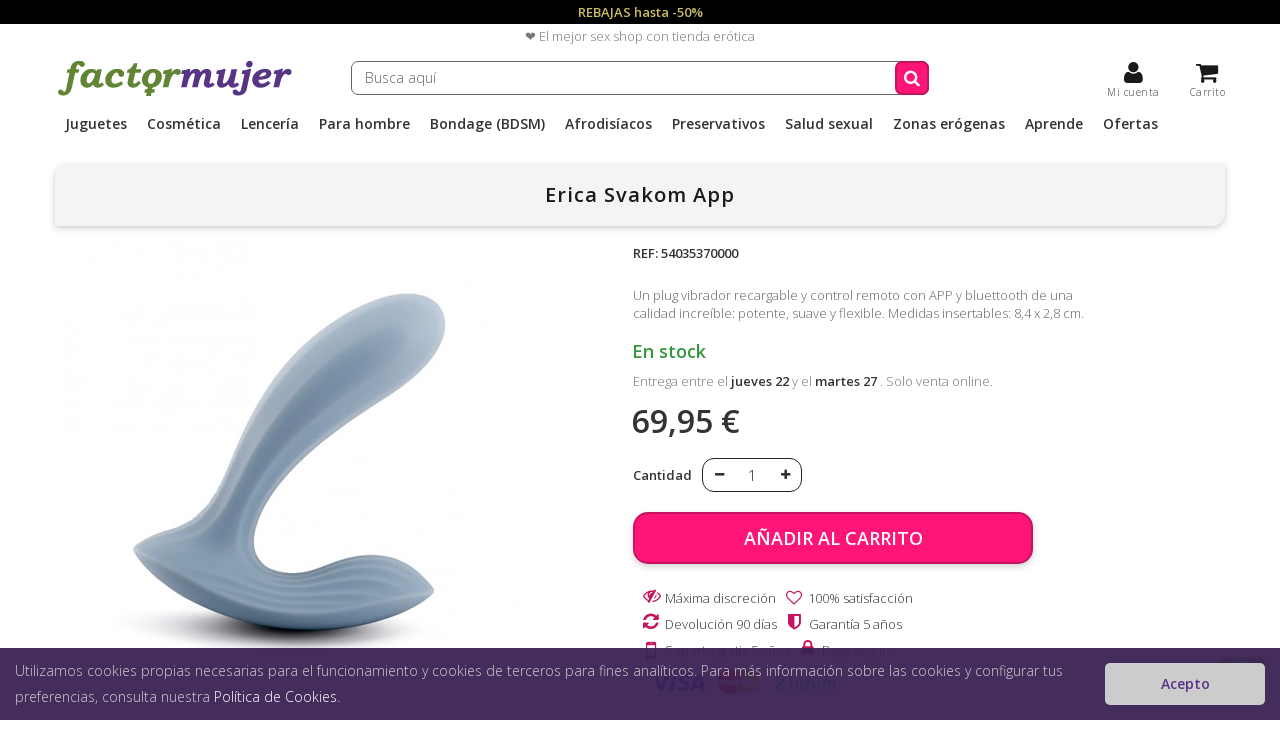

--- FILE ---
content_type: text/html; charset=utf-8
request_url: https://factormujer.com/erica-svakom-app
body_size: 21162
content:
<!DOCTYPE HTML> <!--[if lt IE 7]><html class="no-js lt-ie9 lt-ie8 lt-ie7 " lang="es"><![endif]--> <!--[if IE 7]><html class="no-js lt-ie9 lt-ie8 ie7" lang="es"><![endif]--> <!--[if IE 8]><html class="no-js lt-ie9 ie8" lang="es"><![endif]--> <!--[if gt IE 8]><html class="no-js ie9" lang="es"><![endif]--><html lang="es"><head><meta charset="utf-8" /><title>Erica Svakom App - Factor Mujer</title><meta name="description" content="Un plug prostático, flexible y suave con dos potentes motores para estimular próstata y perineo que además podrás controlar y sincronizar desde cualquier lugar." /><link rel="canonical" href="https://factormujer.com/erica-svakom-app" /><meta name="robots" content="index,follow" /><meta name="viewport" content="width=device-width, minimum-scale=0.25, maximum-scale=1.6, initial-scale=1.0" /><meta name="apple-mobile-web-app-capable" content="yes" /><link rel="icon" type="image/vnd.microsoft.icon" href="/img/favicon.ico?1576836926" /><link rel="shortcut icon" type="image/x-icon" href="/img/favicon.ico?1576836926" /><link rel="stylesheet" href="https://factormujer.com/themes/default-bootstrap/cache/v_169_230003c645d6b41f7ed2707fc146e27f_all.css" type="text/css" media="all" /><link rel="stylesheet" href="https://factormujer.com/themes/default-bootstrap/cache/v_169_b4632cd5da8519ab97b7d34dde18182d_print.css" type="text/css" media="print" /> <script type="text/javascript">/* <![CDATA[ */;var CUSTOMIZE_TEXTFIELD=1;var FancyboxI18nClose='Cerrar';var FancyboxI18nNext='Siguiente';var FancyboxI18nPrev='Anterior';var PS_CATALOG_MODE=false;var ajax_allowed=true;var ajaxsearch=true;var allowBuyWhenOutOfStock=true;var attribute_anchor_separator='-';var attributesCombinations=[];var availableLaterValue='';var availableNowValue='';var baseDir='https://factormujer.com/';var baseUri='https://factormujer.com/';var blocksearch_type='top';var codwfeeplus_codproductid='6622';var codwfeeplus_codproductreference='COD';var codwfeeplus_is17=false;var confirm_report_message='¿Seguro que quieres denunciar este comentario?';var contentOnly=false;var currencyBlank=1;var currencyFormat=2;var currencyRate=1;var currencySign='€';var currentDate='2026-01-18 02:42:00';var customerGroupWithoutTax=false;var customizationFields=false;var customizationIdMessage='Personalización n°';var default_eco_tax=0;var delete_txt='Eliminar';var displayList=true;var displayPrice=0;var doesntExist='El producto no existe en este modelo. Por favor, elige otro.';var doesntExistNoMore='Temporalmente no disponible';var doesntExistNoMoreBut='con estas características, pero está disponible con otras opciones';var ecotaxTax_rate=0;var fieldRequired='Por favor rellena todos los campos requeridos antes de guardar la personalización.';var freeProductTranslation='¡Gratis!';var freeShippingTranslation='¡Envío gratis!';var generated_date=1768700520;var group_reduction=0;var idDefaultImage=27740;var id_lang=1;var id_product=9403;var img_dir='https://factormujer.com/themes/default-bootstrap/img/';var img_prod_dir='https://factormujer.com/img/p/';var img_ps_dir='https://factormujer.com/img/';var instantsearch=false;var isGuest=0;var isLogged=0;var jqZoomEnabled=true;var maxQuantityToAllowDisplayOfLastQuantityMessage=2;var minimalQuantity=1;var moderation_active=true;var noTaxForThisProduct=false;var oosHookJsCodeFunctions=[];var page_name='product';var priceDisplayMethod=0;var priceDisplayPrecision=2;var productAvailableForOrder=true;var productBasePriceTaxExcl=57.809917;var productBasePriceTaxExcluded=57.809917;var productHasAttributes=false;var productPrice=69.95;var productPriceTaxExcluded=57.809917;var productPriceWithoutReduction=69.95;var productReference='54035370000';var productShowPrice=true;var productUnitPriceRatio=0;var product_fileButtonHtml='Selecciona un archivo';var product_fileDefaultHtml='Fichero no seleccionado';var product_specific_price=[];var productcomment_added='¡Tu opinión o pregunta ha sido añadida!';var productcomment_added_moderation='Tu comentario ha sido añadido y estará disponible una vez lo apruebe un moderador';var productcomment_ok='OK';var productcomment_title='Nueva opinión o pregunta';var productcomments_controller_url='https://factormujer.com/modules/productcomments/default';var productcomments_url_rewrite=true;var quantitiesDisplayAllowed=false;var quantityAvailable=0;var quickView=false;var reduction_percent=0;var reduction_price=0;var removingLinkText='eliminar este producto de mi carrito';var roundMode=2;var search_url='https://factormujer.com/buscar';var secure_key='4acbe05f9258272e0a25a8207030fc51';var specific_currency=false;var specific_price=0;var static_token='3b5d30952cbe247d51db015a8a65b035';var stock_management=1;var taxRate=21;var token='3b5d30952cbe247d51db015a8a65b035';var uploading_in_progress='En curso, espera un momento por favor ...';var usingSecureMode=true;/* ]]> */</script> <script type="text/javascript" src="https://factormujer.com/themes/default-bootstrap/cache/v_86_85a96526338ca8f5c127db186d0c61b7.js"></script> <script type="text/javascript">/* <![CDATA[ */;(window.gaDevIds=window.gaDevIds||[]).push('d6YPbH');(function(i,s,o,g,r,a,m){i['GoogleAnalyticsObject']=r;i[r]=i[r]||function(){(i[r].q=i[r].q||[]).push(arguments)},i[r].l=1*new Date();a=s.createElement(o),m=s.getElementsByTagName(o)[0];a.async=1;a.src=g;m.parentNode.insertBefore(a,m)})(window,document,'script','//www.google-analytics.com/analytics.js','ga');ga('create','AW-1058423943','auto');ga('require','ec');/* ]]> */</script><link rel="alternate" type="application/rss+xml" title="Erica Svakom App - Factor Mujer" href="https://factormujer.com/modules/feeder/rss.php?id_category=376&amp;orderby=position&amp;orderway=desc" /><meta property="og:locale" content="es_ES" /><meta property="og:type" content="og:product" /><meta name="twitter:card" content="summary_large_image" /><meta property="og:title" content="Erica Svakom App - Factor Mujer" /><meta name="twitter:title" content="Erica Svakom App - Factor Mujer" /><meta property="og:description" content="Un plug prostático, flexible y suave con dos potentes motores para estimular próstata y perineo que además podrás controlar y sincronizar desde cualquier lugar." /><meta name="twitter:description" content="Un plug prostático, flexible y suave con dos potentes motores para estimular próstata y perineo que además podrás controlar y sincronizar desde cualquier lugar." /><meta property="og:url" content="https://factormujer.com/erica-svakom-app" /><meta property="og:site_name" content="Factor Mujer" /><meta property="og:image" content="https://factormujer.com/27740-large_default/erica-svakom-app.jpg" /><meta property="og:image:secure_url" content="https://factormujer.com/27740-large_default/erica-svakom-app.jpg" /><meta name="twitter:image" content="https://factormujer.com/27740-large_default/erica-svakom-app.jpg" /><meta property="product:price:amount" content="69.95"/><meta property="product:price:currency" content="EUR"/><script>/* <![CDATA[ */;function limitarObservaciones(){var comprobante=(jQuery)('[name="message"]');if(comprobante){if((jQuery)('.originalTextareaInfo').length==0){var options2={'maxCharacterSize':69,'originalStyle':'originalTextareaInfo','warningStyle':'warningTextareaInfo','warningNumber':10,'displayFormat':'#input caracteres | #left caracteres restantes | #words palabras'};(jQuery)('[name="message"]').textareaCount(options2);}}};/* ]]> */</script> <link rel="stylesheet" href="https://fonts.googleapis.com/css?family=Open+Sans:300,600&amp;subset=latin,latin-ext" type="text/css" media="all" /> <!--[if IE 8]> <script src="https://oss.maxcdn.com/libs/html5shiv/3.7.0/html5shiv.js"></script> <script src="https://oss.maxcdn.com/libs/respond.js/1.3.0/respond.min.js"></script> <![endif]-->  <script async src="https://www.googletagmanager.com/gtag/js?id=AW-1058423943"></script> <script>/* <![CDATA[ */;window.dataLayer=window.dataLayer||[];function gtag(){dataLayer.push(arguments);}
gtag('js',new Date());gtag('config','AW-1058423943');/* ]]> */</script> </head><body id="product" class="product product-9403 product-erica-svakom-app category-376 category-juguetes-sexuales-app-y-bluetooth hide-right-column lang_es"><div id="page"><div class="header-container"> <header id="header"><div class="banner" style="background: #000;"><div class="container"><div class="row"> <a href="/ofertas" style="display: block;width: 100%;background: #000;color: #cabd62;text-align: center;font-weight: 700;padding: 3px 0;">REBAJAS hasta -50%</a></div></div></div><div class="banner"><div class="container"><div class="row"> <span style="display: block;width: 100%;text-align: center;padding: 3px 0;">❤️ El mejor sex shop con tienda erótica</span></div></div></div><div class="subheader"><div class="container"><div class="row"><div id="header_logo"> <a href="/" title="Sexshop Factor Mujer"> <span class="logo_svg"></span> </a></div><div id="search_block_top" class="col-sm-6 clearfix"><form id="searchbox" method="get" action="https://factormujer.com/buscar" > <input type="hidden" name="controller" value="search" /> <input type="hidden" name="orderby" value="quantity" /> <input type="hidden" name="orderway" value="desc" /> <input class="search_query form-control" type="text" id="search_query_top" name="search_query" placeholder="Busca aquí" value="" /> <button type="submit" name="submit_search" class="btn btn-default button-search"> <span>Busca aquí</span> </button></form></div><div class="col-sm-3 clearfix header_icons"><div class="shopping_cart"> <a href="https://factormujer.com/carrito" title="Ver mi carrito de compra" rel="nofollow"> <span class="ajax_cart_label">Carrito</span> <span class="ajax_cart_quantity unvisible"></span></a></div><div class="my_account"> <a class="login" href="https://factormujer.com/mi-cuenta" rel="nofollow"> <span>Mi cuenta</span> </a></div><div class="cart_block block exclusive"><div class="block_content"><div data-print-before="Factor Mujer Terrassa - B64877038 - C/ Galileu 305 - 08224 - - 18/01/26 02:42:00" data-print-after="Gràcies per la seva compra - Per motius d'higiene i salut no s'admeten bescanvis ni devolucions ni es manipulen productes ja venuts. Si teniu qualsevol dubte o problema amb un producte, no el porteu a la botiga. Contacteu per WhatsApp i us ajudarem. Els productes no tenen garantia excepte si el fabricant diu el contrari." class="cart_block_list"><p class="cart_block_no_products unvisible"></p><table class="vouchers" style="display:none;"><tr class="bloc_cart_voucher"><td class="name"></td><td class="price"></td><td class="delete"></td></tr></table><div class="cart-prices"><div class="cart-prices-line first-line"> <span class="price cart_block_shipping_cost ajax_cart_shipping_cost"> </span> <span> Transporte </span></div><div class="cart-prices-line last-line"> <span class="price cart_block_total ajax_block_cart_total"></span> <span>Total</span></div></div><p class="cart-buttons"> <a id="button_order_cart" href="https://factormujer.com/carrito" title="Confirmar" rel="nofollow"> <span> Confirmar</i> </span> </a></p></div></div></div></div><div id="layer_cart"><div class="clearfix"><div class="layer_cart_product col-xs-12"> <span class="cross" title="Cerrar Ventana"></span><h2> <i class="icon-ok"></i>Producto añadido correctamente a tu carrito de la compra</h2><div class="product-image-container layer_cart_img unvisible"></div><div class="layer_cart_product_info"> <span id="layer_cart_product_title" class="product-name"></span> <span id="layer_cart_product_attributes"></span><div> <strong class="dark">Cantidad</strong> <span id="layer_cart_product_quantity"></span></div><div> <strong class="dark">Total</strong> <span id="layer_cart_product_price"></span></div></div></div><div class="layer_cart_cart col-xs-12"><h2> <span class="ajax_cart_product_txt_s unvisible"> Hay <span class="ajax_cart_quantity">0</span> artículos en tu carrito. </span> <span class="ajax_cart_product_txt "> Hay 1 artículo en tu carrito. </span></h2><div class="layer_cart_row"> <strong class="dark"> Total productos: </strong> <span class="ajax_block_products_total"> </span></div><div class="layer_cart_row"> <strong class="dark"> Total envío: </strong> <span class="ajax_cart_shipping_cost"> ¡Envío gratis! </span></div><div class="layer_cart_row"> <strong class="dark"> Total </strong> <span class="ajax_block_cart_total"> </span></div><div class="button-container"> <a class="btn btn-default button button-medium" href="https://factormujer.com/carrito" title="Ir a la caja" rel="nofollow"> <span> Ir a la caja<i class="icon-chevron-right right"></i> </span> </a></div></div></div><div class="crossseling"></div></div><div class="layer_cart_overlay"></div><div id="block_top_menu" class="sf-contener clearfix col-lg-12"><div class="cat-title"><span>Menú</span></div><div class="side_menu"><div class="top_side_menu"><span class="back_side_menu"></span><span class="close_side_menu"></span></div><ul class="sf-menu clearfix menu-content"><li><a href="https://factormujer.com/juguetes-sexuales" title="Juguetes">Juguetes</a><ul><li><a href="https://factormujer.com/vibradores" title="Vibradores">Vibradores</a><ul><li><a href="https://factormujer.com/vibradores-punto-g" title="Punto G">Punto G</a></li><li><a href="https://factormujer.com/vibradores-estimuladores-de-clitoris" title="Clítoris">Clítoris</a></li><li><a href="https://factormujer.com/vibradores-discretos" title="Discretos">Discretos</a></li><li><a href="https://factormujer.com/vibradores-dobles" title="Dobles">Dobles</a></li><li><a href="https://factormujer.com/vibradores-realistas" title="Realistas">Realistas</a><ul><li><a href="https://factormujer.com/vibradores-realistas-con-ventosa" title="con ventosa">con ventosa</a></li><li><a href="https://factormujer.com/grandes-20cm" title="grandes (+20cm)">grandes (+20cm)</a></li><li><a href="https://factormujer.com/vibradores-realistas-de-silicona" title="silicona">silicona</a></li><li><a href="https://factormujer.com/tacto-realista" title="tacto realista">tacto realista</a></li><li><a href="https://factormujer.com/vibradores-realistas-baratos" title="lo + económico">lo + económico</a></li><li><a href="https://factormujer.com/dildos-realistas" title="sin vibración">sin vibración</a></li></ul></li><li><a href="https://factormujer.com/vibradores-rotadores" title="Rotadores">Rotadores</a></li><li><a href="https://factormujer.com/vibradores-tipo-microfono" title="Tipo micrófono">Tipo micrófono</a></li><li><a href="https://factormujer.com/vibradores-tipo-pinza" title="Tipo pinza">Tipo pinza</a></li><li><a href="https://factormujer.com/vibradores-impulsores" title="Impulsores">Impulsores</a></li><li><a href="https://factormujer.com/vibradores-clasicos" title="Clásicos">Clásicos</a></li><li><a href="https://factormujer.com/tanga-vibrador" title="Tanga vibrador">Tanga vibrador</a></li><li><a href="https://factormujer.com/vibradores-resistentes-al-agua" title="Resistentes al agua">Resistentes al agua</a></li><li><a href="https://factormujer.com/vibradores-control-remoto" title="Control remoto">Control remoto</a></li><li><a href="https://factormujer.com/vibradores-flexibles" title="Flexibles">Flexibles</a></li><li><a href="https://factormujer.com/vibradores-anales" title="Anales">Anales</a></li><li><a href="https://factormujer.com/vibradores-recargables" title="Recargables">Recargables</a></li><li><a href="https://factormujer.com/vibradores-masajeadores" title="Masajeadores">Masajeadores</a></li><li><a href="https://factormujer.com/vibradores-baratos" title="Lo + económico">Lo + económico</a></li></ul></li><li><a href="https://factormujer.com/succionadores-de-clitoris" title="Succionadores">Succionadores</a><ul><li><a href="https://factormujer.com/succionadores-satisfyer" title="Succionadores Satisfyer">Succionadores Satisfyer</a><ul><li><a href="https://factormujer.com/como-escoger-el-succionador-satisfyer" title="Cómo escoger">Cómo escoger</a></li></ul></li><li><a href="https://factormujer.com/succionadores-lelo" title="Succionadores LELO">Succionadores LELO</a></li><li><a href="https://factormujer.com/succionadores-womanizer" title="Succionadores Womanizer">Succionadores Womanizer</a></li></ul></li><li><a href="https://factormujer.com/dildos" title="Dildos">Dildos</a><ul><li><a href="https://factormujer.com/dildos-cristal-e-glass" title="Cristal e-glass">Cristal e-glass</a></li><li><a href="https://factormujer.com/dildos-flexibles" title="Flexibles">Flexibles</a></li><li><a href="https://factormujer.com/dildos-silicona" title="Silicona">Silicona</a></li><li><a href="https://factormujer.com/dildos-anales" title="Anales">Anales</a></li><li><a href="https://factormujer.com/dildos-dongs-dobles" title="Dongs - Dobles">Dongs - Dobles</a></li><li><a href="https://factormujer.com/dildos-realistas" title="Realistas">Realistas</a></li><li><a href="https://factormujer.com/dildos-metal-acero" title="Metal - Acero">Metal - Acero</a></li><li><a href="https://factormujer.com/madera" title="Madera">Madera</a></li><li><a href="https://factormujer.com/silexpan" title="Silexpan">Silexpan</a></li><li><a href="https://factormujer.com/dildos-punto-g" title="Punto G">Punto G</a></li></ul></li><li><a href="https://factormujer.com/juguetes-anales" title="Juguetes anales">Juguetes anales</a><ul><li><a href="https://factormujer.com/juguetes-anales-para-principiantes" title="Dilatadores">Dilatadores</a></li><li><a href="https://factormujer.com/anales-vibradores" title="Vibradores">Vibradores</a></li><li><a href="https://factormujer.com/juguetes-anales-sin-vibracion" title="Sin vibración">Sin vibración</a></li><li><a href="https://factormujer.com/juguetes-anales-flexibles" title="Flexibles">Flexibles</a></li><li><a href="https://factormujer.com/colas" title="Colas">Colas</a></li><li><a href="https://factormujer.com/con-brillante" title="Con brillante">Con brillante</a></li><li><a href="https://factormujer.com/bolas-anales" title="Bolas anales">Bolas anales</a></li><li><a href="https://factormujer.com/estimuladores-punto-g-masculino" title="Próstaticos (Punto P)">Próstaticos (Punto P)</a></li><li><a href="https://factormujer.com/lubricantes-para-juguetes-anales" title="Lubricantes">Lubricantes</a></li></ul></li><li><a href="https://factormujer.com/juguetes-para-pene" title="Para pene">Para pene</a><ul><li><a href="https://factormujer.com/anillos" title="Anillos">Anillos</a></li><li><a href="https://factormujer.com/fundas-pene-para-hombres" title="Fundas">Fundas</a></li><li><a href="https://factormujer.com/estimuladores-punto-g-masculino" title="Punto P">Punto P</a></li><li><a href="https://factormujer.com/masturbadores-para-hombres" title="Masturbadores">Masturbadores</a></li><li><a href="https://factormujer.com/bombas-succionadoras" title="Bombas">Bombas</a></li></ul></li><li><a href="https://factormujer.com/arneses" title="Arneses">Arneses</a><ul><li><a href="https://factormujer.com/arneses-sin-correas" title="Lésbicos">Lésbicos</a></li><li><a href="https://factormujer.com/arneses-para-doble-penetracion" title="Doble penetración">Doble penetración</a></li><li><a href="https://factormujer.com/arneses-para-pegging" title="Pegging">Pegging</a><ul><li><a href="https://factormujer.com/lubricantes-para-practicar-pegging" title="Lubricantes">Lubricantes</a></li></ul></li><li><a href="https://factormujer.com/huecos" title="Huecos">Huecos</a></li><li><a href="https://factormujer.com/braga-o-arneses-para-dildo" title="Braga o arnés">Braga o arnés</a></li><li><a href="https://factormujer.com/juguetes-para-arneses" title="Dildos para arnes">Dildos para arnes</a></li></ul></li><li><a href="https://factormujer.com/juegos-eroticos" title="Juegos eróticos">Juegos eróticos</a><ul><li><a href="https://factormujer.com/juegos-de-pareja-para-grupos" title="Para grupos">Para grupos</a></li><li><a href="https://factormujer.com/tablero" title="Tablero">Tablero</a></li><li><a href="https://factormujer.com/dados" title="Dados">Dados</a></li><li><a href="https://factormujer.com/cartas" title="Cartas">Cartas</a></li><li><a href="https://factormujer.com/corazones" title="Corazones">Corazones</a></li><li><a href="https://factormujer.com/variados" title="Variados">Variados</a></li><li><a href="https://factormujer.com/lgbt" title="LGBT">LGBT</a></li><li><a href="https://factormujer.com/calendarios-de-adviento-romanticos" title="Adviento">Adviento</a></li></ul></li><li><a href="https://factormujer.com/huevos-bullets-vibradores" title="Huevos vibradores">Huevos vibradores</a><ul><li><a href="https://factormujer.com/huevos-vibradores-control-remoto" title="Control remoto">Control remoto</a></li><li><a href="https://factormujer.com/huevos-punto-g" title="Punto G">Punto G</a></li><li><a href="https://factormujer.com/huevos-vibradores-con-conexion-internet-app-o-bluetooth" title="App o Bluetooth">App o Bluetooth</a></li><li><a href="https://factormujer.com/huevos-con-movimientos-especiales" title="Movimientos especiales">Movimientos especiales</a></li></ul></li><li><a href="https://factormujer.com/bolas-chinas" title="Bolas chinas">Bolas chinas</a><ul><li><a href="https://factormujer.com/bolas-chinas-de-una-bola" title="Una bola">Una bola</a></li><li><a href="https://factormujer.com/bolas-chinas-de-dos-bolas" title="Dos bolas">Dos bolas</a></li><li><a href="https://factormujer.com/bolas-chinas-anales-thai-beads" title="Thai Beads">Thai Beads</a></li><li><a href="https://factormujer.com/bolas-chinas-vibradoras" title="Vibradoras">Vibradoras</a></li><li><a href="https://factormujer.com/bolas-chicas-con-varios-pesos" title="Varios pesos">Varios pesos</a></li><li><a href="https://factormujer.com/bolas-chinas-de-metal" title="Metal">Metal</a></li><li><a href="https://factormujer.com/bolas-chinas-de-peso-elevado" title="Peso elevado">Peso elevado</a></li></ul></li><li><a href="https://factormujer.com/juguetes-sexuales-app-y-bluetooth" title="APP y Bluetooth">APP y Bluetooth</a></li><li><a href="https://factormujer.com/clonadores" title="Clonadores">Clonadores</a></li><li><a href="https://factormujer.com/mobiliario-sexual" title="Mobiliario sexual">Mobiliario sexual</a></li><li><a href="https://factormujer.com/maquinas-sexuales" title="Máquinas Sexuales">Máquinas Sexuales</a></li></ul></li><li><a href="https://factormujer.com/cosmetica-erotica" title="Cosmética">Cosmética</a><ul><li><a href="https://factormujer.com/lubricantes" title="Lubricantes">Lubricantes</a><ul><li><a href="https://factormujer.com/lubricantes-de-sabores" title="Sabores">Sabores</a></li><li><a href="https://factormujer.com/lubricantes-anales" title="Anales">Anales</a></li><li><a href="https://factormujer.com/lubricantes-agua" title="Base acuosa">Base acuosa</a></li><li><a href="https://factormujer.com/lubricantes-silicona" title="Base silicona">Base silicona</a></li><li><a href="https://factormujer.com/lubricantes-hibridos" title="Híbridos">Híbridos</a></li><li><a href="https://factormujer.com/naturfluid" title="NaturFluid">NaturFluid</a></li><li><a href="https://factormujer.com/organicos" title="Orgánicos">Orgánicos</a></li><li><a href="https://factormujer.com/lubricantes-de-grado-medico" title="Grado Médico">Grado Médico</a></li><li><a href="https://factormujer.com/efectos-estimulantes" title="Efectos estimulantes">Efectos estimulantes</a><ul><li><a href="https://factormujer.com/lubricantes-efecto-frio" title="Efecto frío">Efecto frío</a></li><li><a href="https://factormujer.com/lubricantes-efecto-calor" title="Efecto calor">Efecto calor</a></li><li><a href="https://factormujer.com/lubricantes-efecto-relax-o-relajantes" title="Efecto relax">Efecto relax</a></li><li><a href="https://factormujer.com/lubricantes-efecto-vibrador" title="Efecto vibrador">Efecto vibrador</a></li></ul></li><li><a href="https://factormujer.com/lubricantes-con-aroma" title="Aromas">Aromas</a></li><li><a href="https://factormujer.com/lubricantes-swede" title="Swede">Swede</a></li><li><a href="https://factormujer.com/lubricantes-toko-shunga" title="TOKO Shunga">TOKO Shunga</a></li><li><a href="https://factormujer.com/lubricantes-veganos" title="Veganos">Veganos</a></li><li><a href="https://factormujer.com/lubricantes-para-practicar-pegging" title="Para Pegging">Para Pegging</a></li></ul></li><li><a href="https://factormujer.com/cremas-estimulantes" title="Cremas estimulantes">Cremas estimulantes</a><ul><li><a href="https://factormujer.com/cremas-estimulantes-para-mujeres" title="Para mujer">Para mujer</a></li><li><a href="https://factormujer.com/intensificadores-de-placer-para-hombres" title="Para hombre">Para hombre</a></li></ul></li><li><a href="https://factormujer.com/cremas-retardantes" title="Cremas retardantes">Cremas retardantes</a></li><li><a href="https://factormujer.com/vibrador-liquido" title="Vibrador líquido">Vibrador líquido</a></li><li><a href="https://factormujer.com/brazilian-balls" title="Brazilian balls">Brazilian balls</a><ul><li><a href="https://factormujer.com/brazilian-balls-efecto-calor-o-frio" title="Balls efecto frío / calor">Balls efecto frío / calor</a></li><li><a href="https://factormujer.com/brazilian-balls-con-aroma-o-sabor" title="Balls de aroma / sabor">Balls de aroma / sabor</a></li><li><a href="https://factormujer.com/brazilian-balls-efecto-vibrador" title="Balls efecto vibrador">Balls efecto vibrador</a></li><li><a href="https://factormujer.com/brazilian-balls-efecto-relax" title="Balls efecto relax">Balls efecto relax</a></li></ul></li><li><a href="https://factormujer.com/sexo-oral" title="Sexo oral">Sexo oral</a></li><li><a href="https://factormujer.com/masajes" title="Masajes">Masajes</a><ul><li><a href="https://factormujer.com/velas-de-masaje" title="Velas de aceite">Velas de aceite</a></li><li><a href="https://factormujer.com/aceites-de-masaje" title="Aceites aromáticos">Aceites aromáticos</a></li><li><a href="https://factormujer.com/masajes-piel-de-seda" title="Piel de seda">Piel de seda</a></li></ul></li><li><a href="https://factormujer.com/relajantes-anales" title="Relajantes anales">Relajantes anales</a></li><li><a href="https://factormujer.com/higiene-cremas-eroticas" title="Higiene - Cremas">Higiene - Cremas</a><ul><li><a href="https://factormujer.com/limpiadores-antibacterias-para-juguetes-sexuales" title="Antibacterias">Antibacterias</a></li><li><a href="https://factormujer.com/polvos-regeneradores-para-juguetes-sexuales" title="Polvos regeneradores">Polvos regeneradores</a></li><li><a href="https://factormujer.com/peras-enemas" title="Higiene anal">Higiene anal</a></li></ul></li><li><a href="https://factormujer.com/abrillantadores-de-latex" title="Abrillantador Latex">Abrillantador Latex</a></li><li><a href="https://factormujer.com/aplicadores-de-lubricante" title="Aplicadores">Aplicadores</a></li></ul></li><li><a href="https://factormujer.com/lenceria" title="Lencería">Lencería</a><ul><li><a href="https://factormujer.com/para-mujer" title="Para mujer">Para mujer</a><ul><li><a href="https://factormujer.com/lenceria-body-cuerpo" title="Bodystocking cuerpo entero">Bodystocking cuerpo entero</a></li><li><a href="https://factormujer.com/picardias-vestidos" title="Picardías - Vestidos">Picardías - Vestidos</a></li><li><a href="https://factormujer.com/lenceria-teddy-body" title="Teddy">Teddy</a></li><li><a href="https://factormujer.com/lenceria-comestible" title="Comestibles">Comestibles</a></li><li><a href="https://factormujer.com/conjuntos-de-lenceria" title="Conjuntos">Conjuntos</a></li><li><a href="https://factormujer.com/lenceria-tallas-grandes" title="XL tallas grandes">XL tallas grandes</a></li><li><a href="https://factormujer.com/lenceria-cuero-latex" title="Cuero/látex">Cuero/látex</a></li><li><a href="https://factormujer.com/lenceria-corse" title="Corsé">Corsé</a></li><li><a href="https://factormujer.com/tangas-braguitas" title="Tangas y braguitas">Tangas y braguitas</a></li><li><a href="https://factormujer.com/lenceria-ligueros" title="Ligueros">Ligueros</a></li><li><a href="https://factormujer.com/disfraces-eroticos" title="Disfraces">Disfraces</a></li></ul></li><li><a href="https://factormujer.com/lenceria-para-hombre" title="Para hombre">Para hombre</a><ul><li><a href="https://factormujer.com/lenceria-comestible-para-hombre" title="Comestibles">Comestibles</a></li><li><a href="https://factormujer.com/suspensorios-hombre" title="Suspensorios">Suspensorios</a></li></ul></li><li><a href="https://factormujer.com/complementos-de-lenceria" title="Complementos">Complementos</a><ul><li><a href="https://factormujer.com/lenceria-cubrepezones" title="Cubrepezones">Cubrepezones</a></li><li><a href="https://factormujer.com/pelucas" title="Pelucas">Pelucas</a></li><li><a href="https://factormujer.com/mascaras" title="Máscaras">Máscaras</a></li><li><a href="https://factormujer.com/medias" title="Medias">Medias</a></li><li><a href="https://factormujer.com/ligas" title="Ligas">Ligas</a></li><li><a href="https://factormujer.com/decoracion-corporal" title="Decoración corporal">Decoración corporal</a></li><li><a href="https://factormujer.com/guantes-sensuales" title="Guantes">Guantes</a></li></ul></li><li><a href="https://factormujer.com/navidad" title="Navidad">Navidad</a></li></ul></li><li><a href="https://factormujer.com/juguetes-eroticos-para-el" title="Para hombre">Para hombre</a><ul><li><a href="https://factormujer.com/masturbadores-para-hombres" title="Masturbadores">Masturbadores</a><ul><li><a href="https://factormujer.com/minis-tipo-huevo" title="Huevos">Huevos</a></li><li><a href="https://factormujer.com/mastrubadores-realistas-vagina-ano" title="Vaginas">Vaginas</a></li><li><a href="https://factormujer.com/masturbadores-en-forma-de-tubo-o-lata" title="Tubos">Tubos</a></li><li><a href="https://factormujer.com/masturbadores-pene-automaticos" title="Automáticos">Automáticos</a><ul><li><a href="https://factormujer.com/masturbadores-succionadores-de-pene" title="Succionadores">Succionadores</a></li><li><a href="https://factormujer.com/masturbadores-para-usar-sin-ereccion" title="Sin erección">Sin erección</a></li></ul></li></ul></li><li><a href="https://factormujer.com/bombas-succionadoras" title="Bombas succionadoras">Bombas succionadoras</a><ul><li><a href="https://factormujer.com/bombas-de-vacio-pene-manuales" title="Manuales">Manuales</a></li><li><a href="https://factormujer.com/bombas-de-succion-pene-automaticas" title="Automáticas">Automáticas</a></li><li><a href="https://factormujer.com/bombas-pene-de-agua-caliente" title="Agua caliente">Agua caliente</a></li><li><a href="https://factormujer.com/bombas-de-vacio-pene-masturbadoras" title="Masturbadoras">Masturbadoras</a></li></ul></li><li><a href="https://factormujer.com/fundas-pene-para-hombres" title="Fundas">Fundas</a><ul><li><a href="https://factormujer.com/extensiones" title="Extensiones">Extensiones</a></li><li><a href="https://factormujer.com/fundas-para-penes-sin-o-con-poca-ereccion" title="Sin erección">Sin erección</a></li><li><a href="https://factormujer.com/fundas-para-pene-con-sujecion-a-testiculos" title="Con sujeción">Con sujeción</a></li><li><a href="https://factormujer.com/fundas-de-pene-masturbadoras" title="Masturbadoras">Masturbadoras</a></li><li><a href="https://factormujer.com/fundas-de-pene-vibradoras" title="Vibradoras">Vibradoras</a></li><li><a href="https://factormujer.com/fundas-para-pene-con-texturas" title="Con texturas">Con texturas</a></li></ul></li><li><a href="https://factormujer.com/masturbadores-tenga" title="TENGA">TENGA</a><ul><li><a href="https://factormujer.com/serie-egg-tenga" title="Egg Tenga">Egg Tenga</a><ul><li><a href="https://factormujer.com/huevos-tenga-intensidad-original" title="Intensidad original">Intensidad original</a></li><li><a href="https://factormujer.com/huevos-tenga-sensaciones-intensas" title="Sensaciones intensas">Sensaciones intensas</a></li></ul></li><li><a href="https://factormujer.com/lubricantes-tenga" title="Lubricantes">Lubricantes</a></li><li><a href="https://factormujer.com/tenga-para-parejas" title="Para parejas">Para parejas</a></li><li><a href="https://factormujer.com/masturbadores-tenga-desechables" title="Desechables">Desechables</a></li><li><a href="https://factormujer.com/masturbadores-tenga-reutilizables" title="Reutilizables">Reutilizables</a></li></ul></li><li><a href="https://factormujer.com/anillos-para-pene" title="Anillos">Anillos</a><ul><li><a href="https://factormujer.com/anillos-vibradores" title="Vibradores">Vibradores</a></li><li><a href="https://factormujer.com/anillos-pene-clasicos-para-hombres" title="Clásicos">Clásicos</a></li><li><a href="https://factormujer.com/anillos-estimuladores-de-clitoris" title="Con estimulador clítoris">Con estimulador clítoris</a></li></ul></li><li><a href="https://factormujer.com/munecas-para-hombres" title="Muñecas">Muñecas</a><ul><li><a href="https://factormujer.com/munecas-realdoll" title="Muñecas RealDoll">Muñecas RealDoll</a></li></ul></li><li><a href="https://factormujer.com/afrodisiacos-para-hombres" title="Afrodisíacos">Afrodisíacos</a></li><li><a href="https://factormujer.com/lubricantes-cremas-eroticas-para-hombres" title="Lubricantes-Cremas">Lubricantes-Cremas</a></li><li><a href="https://factormujer.com/lenceria-erotica-para-el" title="Lencería">Lencería</a></li><li><a href="https://factormujer.com/estimuladores-punto-g-masculino" title="Punto G Masculino">Punto G Masculino</a></li></ul></li><li><a href="https://factormujer.com/bondage-bdsm" title="Bondage (BDSM)">Bondage (BDSM)</a><ul><li><a href="https://factormujer.com/ataduras-sumision" title="Dominación / Sumisión">Dominación / Sumisión</a><ul><li><a href="https://factormujer.com/Esposas" title="Esposas">Esposas</a><ul><li><a href="https://factormujer.com/esposas-para-munyecas" title="Para Muñecas">Para Muñecas</a></li><li><a href="https://factormujer.com/esposas-para-tobillos" title="Para Tobillos">Para Tobillos</a></li></ul></li><li><a href="https://factormujer.com/collares" title="Collares">Collares</a></li><li><a href="https://factormujer.com/mordazas" title="Mordazas">Mordazas</a></li><li><a href="https://factormujer.com/cuerdas" title="Cuerdas">Cuerdas</a><ul><li><a href="https://factormujer.com/cinta" title="Cintas">Cintas</a></li></ul></li><li><a href="https://factormujer.com/sujeccion-cama-inmovilizacion" title="Cama / Inmovilización">Cama / Inmovilización</a></li><li><a href="https://factormujer.com/capuchas" title="Capuchas">Capuchas</a></li></ul></li><li><a href="https://factormujer.com/masoquismo-sadismo" title="Masoquismo / Sadismo">Masoquismo / Sadismo</a><ul><li><a href="https://factormujer.com/pinzas-para-pezones" title="Pinzas">Pinzas</a></li><li><a href="https://factormujer.com/azotes" title="Azotes">Azotes</a></li><li><a href="https://factormujer.com/velas-de-cera-calientes-bsdm" title="Velas Calientes">Velas Calientes</a></li><li><a href="https://factormujer.com/castidad-bsdm" title="Castidad">Castidad</a></li></ul></li><li><a href="https://factormujer.com/complementos-de-bondage" title="Fetish">Fetish</a><ul><li><a href="https://factormujer.com/antifaces-mascaras-bondage" title="Antifaces">Antifaces</a></li><li><a href="https://factormujer.com/antifaces-mascaras-bondage" title="Máscaras">Máscaras</a></li><li><a href="https://factormujer.com/plumeros" title="Plumeros">Plumeros</a></li><li><a href="https://factormujer.com/lenceria-sado" title="Lencería Sado">Lencería Sado</a><ul><li><a href="https://factormujer.com/maze-bondage" title="MAZE">MAZE</a></li></ul></li><li><a href="https://factormujer.com/collares" title="Collares">Collares</a></li><li><a href="https://factormujer.com/colas" title="Colas">Colas</a></li><li><a href="https://factormujer.com/succionadores-y-sensibilizadores-de-pezones" title="Succionador Pezón">Succionador Pezón</a></li></ul></li><li><a href="https://factormujer.com/kits-de-bondage" title="Sets Bondage">Sets Bondage</a><ul><li><a href="https://factormujer.com/especial-50-sombras-grey" title="50 Sombras Grey">50 Sombras Grey</a></li></ul></li></ul></li><li><a href="https://factormujer.com/afrodisiacos" title="Afrodisíacos">Afrodisíacos</a><ul><li><a href="https://factormujer.com/feromonas" title="Feromonas">Feromonas</a><ul><li><a href="https://factormujer.com/colonias-de-feromonas-para-mujer" title="Para mujer">Para mujer</a></li><li><a href="https://factormujer.com/colonias-de-feromonas-para-hombre" title="Para hombre">Para hombre</a></li><li><a href="https://factormujer.com/colonias-de-feromonas-unisex" title="Unisex">Unisex</a></li></ul></li><li><a href="https://factormujer.com/aromaterapia-afrodisiaca" title="Aromaterapia afrodisíaca">Aromaterapia afrodisíaca</a><ul><li><a href="https://factormujer.com/inciensos" title="Incienso">Incienso</a></li><li><a href="https://factormujer.com/velas-aromaticas-de-masaje" title="Velas">Velas</a></li><li><a href="https://factormujer.com/aceites-cremas-masaje-aromaterapia-afrodisiacas" title="Aceites-Cremas">Aceites-Cremas</a></li></ul></li><li><a href="https://factormujer.com/afrodisiacos-para-tomar" title="Para tomar">Para tomar</a><ul><li><a href="https://factormujer.com/gotas-afrodisiacas" title="Gotas">Gotas</a></li><li><a href="https://factormujer.com/capsulas-y-pastillas-afrodisiacas" title="Cápsulas y pastillas">Cápsulas y pastillas</a></li></ul></li></ul></li><li><a href="https://factormujer.com/condones" title="Preservativos">Preservativos</a><ul><li><a href="https://factormujer.com/marcas-destacadas-de-condones" title="Marcas destacadas">Marcas destacadas</a><ul><li><a href="https://factormujer.com/skins" title="Skins">Skins</a></li><li><a href="https://factormujer.com/pasante" title="Pasante">Pasante</a></li><li><a href="https://factormujer.com/my-size" title="My.Size PRO">My.Size PRO</a></li><li><a href="https://factormujer.com/rfsu" title="rfsu">rfsu</a></li><li><a href="https://factormujer.com/prime" title="Prime">Prime</a></li><li><a href="https://factormujer.com/control" title="Control">Control</a></li><li><a href="https://factormujer.com/condones-durex" title="Durex">Durex</a></li></ul></li><li><a href="https://factormujer.com/por-tipo" title="Por tipo">Por tipo</a><ul><li><a href="https://factormujer.com/condones-naturales" title="Naturales">Naturales</a></li><li><a href="https://factormujer.com/condones-fino" title="Finos">Finos</a></li><li><a href="https://factormujer.com/condones-texturas" title="Texturados">Texturados</a></li><li><a href="https://factormujer.com/condones-retardantes" title="Retardantes">Retardantes</a></li><li><a href="https://factormujer.com/sabor-aroma" title="Sabor / Aroma">Sabor / Aroma</a></li><li><a href="https://factormujer.com/condones-extralubricados" title="Extralubricados">Extralubricados</a></li><li><a href="https://factormujer.com/condones-extra-seguros" title="Extra Seguros">Extra Seguros</a></li></ul></li><li><a href="https://factormujer.com/condones-por-talla" title="Por tamaño">Por tamaño</a><ul><li><a href="https://factormujer.com/my-size" title="My.Size">My.Size</a></li><li><a href="https://factormujer.com/condones-xl" title="XL">XL</a></li><li><a href="https://factormujer.com/condones-small" title="Small">Small</a></li></ul></li><li><a href="https://factormujer.com/condones-sin-latex" title="Sin Látex">Sin Látex</a><ul><li><a href="https://factormujer.com/unique" title="Unique">Unique</a></li><li><a href="https://factormujer.com/skyn" title="SKYN">SKYN</a></li></ul></li><li><a href="https://factormujer.com/condones-femeninos" title="Femeninos">Femeninos</a><ul><li><a href="https://factormujer.com/barreras-para-sexo-oral" title="Barreras sexo oral">Barreras sexo oral</a></li></ul></li><li><a href="https://factormujer.com/especial-viaje" title="Especial viaje">Especial viaje</a><ul><li><a href="https://factormujer.com/condoneras" title="Condoneras">Condoneras</a></li><li><a href="https://factormujer.com/condones-sueltos" title="Sueltos">Sueltos</a></li></ul></li></ul></li><li><a href="https://factormujer.com/salud-sexual" title="Salud sexual">Salud sexual</a><ul><li><a href="https://factormujer.com/peras-enemas" title="Ducha anal">Ducha anal</a></li><li><a href="https://factormujer.com/menstruacion" title="Menstruación">Menstruación</a><ul><li><a href="https://factormujer.com/copas-menstruales" title="Copas menstruales">Copas menstruales</a></li><li><a href="https://factormujer.com/esponjas-menstruales" title="Esponjas menstruales">Esponjas menstruales</a></li><li><a href="https://factormujer.com/bragas-menstruales" title="Bragas Menstruales">Bragas Menstruales</a></li></ul></li><li><a href="https://factormujer.com/menopausia" title="Menopausia">Menopausia</a><ul><li><a href="https://factormujer.com/sofocos-y-sudoraciones-en-la-menopausia" title="Sofocos y sudoraciones">Sofocos y sudoraciones</a></li><li><a href="https://factormujer.com/sequedad-e-irritacion-en-la-menopausia" title="Sequedad e irritación">Sequedad e irritación</a></li><li><a href="https://factormujer.com/relaciones-sexuales-dolorosas-en-la-menopausia" title="Relaciones dolorosas">Relaciones dolorosas</a></li><li><a href="https://factormujer.com/reduccion-del-deseo-sexual-en-la-menopausia" title="Reducción deseo sexual">Reducción deseo sexual</a></li></ul></li><li><a href="https://factormujer.com/anorgasmia" title="Anorgasmia">Anorgasmia</a><ul><li><a href="https://factormujer.com/lubricantes-para-la-anorgasmia" title="Lubricación">Lubricación</a></li><li><a href="https://factormujer.com/cremas-estimuladoras-para-la-anorgasmia" title="Cremas estimuladoras">Cremas estimuladoras</a></li><li><a href="https://factormujer.com/juguetes-sexuales-para-la-anorgasmia" title="Juguetes">Juguetes</a></li></ul></li><li><a href="https://factormujer.com/vaginismo" title="Vaginismo">Vaginismo</a><ul><li><a href="https://factormujer.com/dilatadores-vaginales" title="Dilatadores vaginales">Dilatadores vaginales</a></li><li><a href="https://factormujer.com/vibradores-finos-para-vaginismo" title="Vibradores finos">Vibradores finos</a></li></ul></li><li><a href="https://factormujer.com/como-fortalecer-el-suelo-pelvico" title="Suelo pélvico">Suelo pélvico</a><ul><li><a href="https://factormujer.com/entrenadores-kegel-para-fortalcer-el-suelo-pelvico" title="Entrenadores kegel">Entrenadores kegel</a></li><li><a href="https://factormujer.com/huevos-vaginales-para-el-suelo-pelvico" title="Huevos vaginales">Huevos vaginales</a></li><li><a href="https://factormujer.com/set-de-bolas-chinas-con-distintos-pesos" title="Set bolas chinas">Set bolas chinas</a></li></ul></li><li><a href="https://factormujer.com/desinfectantes" title="Desinfectantes">Desinfectantes</a></li><li><a href="https://factormujer.com/mejorar-la-sexualidad-con-fibromialgia" title="Fibromialgia">Fibromialgia</a></li><li><a href="https://factormujer.com/profesionales" title="Ayuda Profesional">Ayuda Profesional</a><ul><li><a href="https://factormujer.com/sexologos" title="Sexología">Sexología</a></li><li><a href="https://factormujer.com/profesionales-del-suelo-pelvico" title="Suelo Pélvico">Suelo Pélvico</a></li><li><a href="https://factormujer.com/sexualidad-masculina" title="Sexualidad Masculina">Sexualidad Masculina</a></li><li><a href="https://factormujer.com/educacion-sexual" title="Educación Sexual">Educación Sexual</a></li></ul></li><li><a href="https://factormujer.com/lubricantes-de-grado-medico" title="Lubricantes Grado Médico">Lubricantes Grado Médico</a></li></ul></li><li><a href="https://factormujer.com/zonas-erogenas" title="Zonas erógenas">Zonas erógenas</a><ul><li><a href="https://factormujer.com/estimulacion-clitoris" title="Clítoris">Clítoris</a><ul><li><a href="https://factormujer.com/vibradores-estimuladores-de-clitoris" title="Vibradores">Vibradores</a></li><li><a href="https://factormujer.com/balas-vibradoras" title="Pintalabios vibradores">Pintalabios vibradores</a></li><li><a href="https://factormujer.com/vibradores-clit-spot" title="Clit-spot">Clit-spot</a></li><li><a href="https://factormujer.com/para-dedo" title="Para dedo">Para dedo</a></li><li><a href="https://factormujer.com/estimuladores-de-clitoris-minis-discretos" title="Discretos">Discretos</a></li><li><a href="https://factormujer.com/estimuladores-de-clitoris-resistentes-al-agua" title="Resistentes al agua">Resistentes al agua</a></li><li><a href="https://factormujer.com/cremas-estimulantes-de-clitoris" title="Cremas estimulantes">Cremas estimulantes</a></li></ul></li><li><a href="https://factormujer.com/punto-g" title="Punto G">Punto G</a><ul><li><a href="https://factormujer.com/vibradores-punto-g" title="Vibradores">Vibradores</a></li><li><a href="https://factormujer.com/dildos-punto-g" title="Dildos">Dildos</a></li><li><a href="https://factormujer.com/huevos-punto-g" title="Huevos">Huevos</a></li><li><a href="https://factormujer.com/juguetes-sexuales-para-squirting" title="Squirting">Squirting</a></li><li><a href="https://factormujer.com/vibradores-con-movimento-wave-de-dedos" title="Movimiento wave">Movimiento wave</a></li><li><a href="https://factormujer.com/juguetes-con-pulsacion" title="Pulsación">Pulsación</a></li><li><a href="https://factormujer.com/estimulacion-del-punto-g" title="Descubre el Punto G">Descubre el Punto G</a></li></ul></li><li><a href="https://factormujer.com/estimulacion-de-pezones" title="Pezones">Pezones</a><ul><li><a href="https://factormujer.com/aliento-calido-para-estimular-los-pezones" title="Aliento cálido">Aliento cálido</a></li><li><a href="https://factormujer.com/lenguas-para-pezones" title="Lenguas">Lenguas</a></li><li><a href="https://factormujer.com/vibradores-para-pezones" title="Vibradores">Vibradores</a></li><li><a href="https://factormujer.com/succionadores-y-sensibilizadores-de-pezones" title="Succionadores">Succionadores</a></li><li><a href="https://factormujer.com/pinzas-de-pezones" title="Pinzas">Pinzas</a></li><li><a href="https://factormujer.com/cosmetica-para-estimular-los-pezones" title="Cosmética">Cosmética</a></li></ul></li></ul></li><li><a href="https://factormujer.com/ayuda" title="Aprende">Aprende</a><ul><li><a href="https://factormujer.com/como-escoger" title="Cómo escoger...">Cómo escoger...</a><ul><li><a href="https://factormujer.com/los-mas-vendidos" title="Los más vendidos">Los más vendidos</a></li><li><a href="https://factormujer.com/trending" title="Trending">Trending</a></li><li><a href="https://factormujer.com/lo-mas-buscado" title="Lo más buscado">Lo más buscado</a></li><li><a href="https://factormujer.com/lo-mas-barato" title="Lo más barato">Lo más barato</a></li><li><a href="https://factormujer.com/novedades" title="Novedades">Novedades</a></li><li><a href="https://factormujer.com/outlet" title="Outlet">Outlet</a></li><li><a href="https://factormujer.com/intimate-moments" title="Intimate Moments">Intimate Moments</a></li></ul></li><li><a href="https://factormujer.com/como-usar" title="Cómo usar...">Cómo usar...</a><ul><li><a href="https://factormujer.com/consultas-frecuentes" title="Consultas Frecuentes">Consultas Frecuentes</a></li></ul></li><li><a href="https://factormujer.com/descubre" title="Descubre...">Descubre...</a><ul><li><a href="https://factormujer.com/masturbacion" title="Masturbación">Masturbación</a></li><li><a href="https://factormujer.com/estimulacion-anal" title="Estimulación anal">Estimulación anal</a></li><li><a href="https://factormujer.com/Ideas-para-bondage" title="Bondage">Bondage</a></li><li><a href="https://factormujer.com/estimulacion-del-punto-g" title="Punto G">Punto G</a></li><li><a href="https://factormujer.com/estimulacion-del-punto-p" title="Punto P">Punto P</a></li><li><a href="https://factormujer.com/ingredientes-afrodisiacos-para-hombres-y-mujeres" title="Afrodisíacos">Afrodisíacos</a></li></ul></li><li><a href="https://factormujer.com/ideas-eroticas" title="Ideas para regalar">Ideas para regalar</a><ul><li><a href="https://factormujer.com/regalos-de-pareja" title="San Valentín ❤️">San Valentín ❤️</a></li><li><a href="https://factormujer.com/regalos-para-reyes" title="Reyes">Reyes</a></li><li><a href="https://factormujer.com/regalos-amigo-invisible" title="Amigo invisible">Amigo invisible</a><ul><li><a href="https://factormujer.com/amigo-invisible-menos-5-eur" title="Menos 5 eur">Menos 5 eur</a></li></ul></li><li><a href="https://factormujer.com/opiniones" title="Reseñas">Reseñas</a></li></ul></li><li><a href="https://factormujer.com/noticias-eroticas" title="Noticias">Noticias</a><ul></ul></li><li><a href="https://factormujer.com/relatos-eroticos" title="Relatos eróticos">Relatos eróticos</a></li></ul></li><li><a href="https://factormujer.com/ofertas" title="Ofertas">Ofertas</a></li></ul></div></div></div></div></div> </header></div><div class="columns-container"><div id="columns" class="container"><div id="slider_row" class="row"><div id="top_column" class="center_column col-xs-12 col-sm-12"></div></div><div class="row"><div id="center_column" class="center_column col-xs-12 col-sm-12"><div itemscope itemtype="http://schema.org/Product"><div class="primary_block row"><div class="product-h1"><h1 itemprop="name">Erica Svakom App</h1><meta itemprop="url" content="https://factormujer.com/erica-svakom-app" /></div><div class="container"><div class="top-hr"></div></div><div class="pb-left-column col-xs-12 col-sm-4 col-md-5"><div id="image-block" class="clearfix"> <span id="view_full_size"> <a class="jqzoom" title="Erica Svakom App" rel="gal1" href="https://factormujer.com/27740-thickbox_default/erica-svakom-app.jpg"> <img itemprop="image" src="https://factormujer.com/27740-large_default/erica-svakom-app.jpg" title="Erica Svakom App" alt="Erica Svakom App"/> </a> </span></div><div id="views_block" class="clearfix "><div id="thumbs_list"><ul id="thumbs_list_frame" class="bxslider clearfix"><li id="thumbnail_27740"> <a href="javascript:void(0);" rel="{gallery: 'gal1', smallimage: 'https://factormujer.com/27740-large_default/erica-svakom-app.jpg',largeimage: 'https://factormujer.com/27740-thickbox_default/erica-svakom-app.jpg'}" title="Erica Svakom App"> <img class="img-responsive" id="thumb_27740" src="https://factormujer.com/27740-cart_default/erica-svakom-app.jpg" alt="Erica Svakom App" title="Erica Svakom App" height="80" width="80" /><meta itemprop="image" content="https://factormujer.com/27740-thickbox_default/erica-svakom-app.jpg" /> </a></li><li id="thumbnail_27741"> <a href="javascript:void(0);" rel="{gallery: 'gal1', smallimage: 'https://factormujer.com/27741-large_default/erica-svakom-app.jpg',largeimage: 'https://factormujer.com/27741-thickbox_default/erica-svakom-app.jpg'}" title="Erica Svakom App"> <img class="img-responsive" id="thumb_27741" src="https://factormujer.com/27741-cart_default/erica-svakom-app.jpg" alt="Erica Svakom App" title="Erica Svakom App" height="80" width="80" /><meta itemprop="image" content="https://factormujer.com/27741-thickbox_default/erica-svakom-app.jpg" /> </a></li><li id="thumbnail_27742"> <a href="javascript:void(0);" rel="{gallery: 'gal1', smallimage: 'https://factormujer.com/27742-large_default/erica-svakom-app.jpg',largeimage: 'https://factormujer.com/27742-thickbox_default/erica-svakom-app.jpg'}" title="Erica Svakom App"> <img class="img-responsive" id="thumb_27742" src="https://factormujer.com/27742-cart_default/erica-svakom-app.jpg" alt="Erica Svakom App" title="Erica Svakom App" height="80" width="80" /><meta itemprop="image" content="https://factormujer.com/27742-thickbox_default/erica-svakom-app.jpg" /> </a></li><li id="thumbnail_27743" class="last"> <a href="javascript:void(0);" rel="{gallery: 'gal1', smallimage: 'https://factormujer.com/27743-large_default/erica-svakom-app.jpg',largeimage: 'https://factormujer.com/27743-thickbox_default/erica-svakom-app.jpg'}" title="Erica Svakom App"> <img class="img-responsive" id="thumb_27743" src="https://factormujer.com/27743-cart_default/erica-svakom-app.jpg" alt="Erica Svakom App" title="Erica Svakom App" height="80" width="80" /><meta itemprop="image" content="https://factormujer.com/27743-thickbox_default/erica-svakom-app.jpg" /> </a></li></ul></div></div></div><div class="pb-center-column col-xs-12 col-sm-4"><p id="product_reference"> <label>REF: </label> <span class="editable" itemprop="sku">54035370000</span></p><div id="short_description_block"><div id="short_description_content" class="rte align_justify" itemprop="description"><p>Un plug vibrador recargable y control remoto con APP y bluettooth de una calidad increíble: potente, suave y flexible. Medidas insertables: 8,4 x 2,8 cm.</p></div></div><p id="availability_statut"> <span id="availability_value"> En stock </span></p><p id="availability_date"> <span id="availability_date_value">Entrega entre el<strong> jueves 22</strong> y el <strong> martes 27</strong> </span> . Solo venta online.</p></div><div class="pb-right-column col-xs-12 col-sm-4 col-md-3"><form id="buy_block" action="https://factormujer.com/carro-de-la-compra" method="post"><p class="hidden"> <input type="hidden" name="token" value="3b5d30952cbe247d51db015a8a65b035" /> <input type="hidden" name="id_product" value="9403" id="product_page_product_id" /> <input type="hidden" name="add" value="1" /> <input type="hidden" name="id_product_attribute" id="idCombination" value="" /></p><div class="box-info-product"><div class="content_prices clearfix"><div class="price"> <span class="our_price_display" itemprop="offers" itemscope itemtype="http://schema.org/Offer"><meta itemprop="itemCondition" content="https://schema.org/NewCondition" /><meta itemprop="gtin13" content="6959633102893" /><meta itemprop="name" content="Erica Svakom App" /><link itemprop="availability" href="http://schema.org/InStock"/> <span id="our_price_display">69,95 €</span><meta itemprop="price" content="69.95" /><meta itemprop="priceCurrency" content="EUR" /><meta itemprop="priceValidUntil" content="2026-12-31" /><div class="unvisible" itemprop="shippingDetails" itemtype="https://schema.org/OfferShippingDetails" itemscope><div itemprop="shippingRate" itemtype="https://schema.org/MonetaryAmount" itemscope><meta itemprop="value" content="2.95" /><meta itemprop="currency" content="EUR" /></div><div itemprop="shippingDestination" itemtype="https://schema.org/DefinedRegion" itemscope><meta itemprop="addressCountry" content="ES" /></div><div itemprop="deliveryTime" itemtype="https://schema.org/ShippingDeliveryTime" itemscope><div itemprop="handlingTime" itemtype="https://schema.org/QuantitativeValue" itemscope><meta itemprop="minValue" content="0" /><meta itemprop="maxValue" content="1" /><meta itemprop="unitCode" content="DAY"></div><div itemprop="transitTime" itemtype="https://schema.org/QuantitativeValue" itemscope><meta itemprop="minValue" content="1" /><meta itemprop="maxValue" content="5" /><meta itemprop="unitCode" content="DAY" /></div></div></div><div class="unvisible" itemprop="hasMerchantReturnPolicy" itemtype="https://schema.org/MerchantReturnPolicy" itemscope><meta itemprop="applicableCountry" content="ES" /><meta itemprop="returnPolicyCategory" content="MerchantReturnFiniteReturnWindow" /><meta itemprop="returnMethod" content="ReturnByMail" /><meta itemprop="merchantReturnDays" content="90" /><meta itemprop="returnFees" content="FreeReturn" /></div><div class="unvisible" itemprop="seller" itemscope itemtype="https://schema.org/Organization"><meta itemprop="name" content="Factor Mujer" /><meta itemprop="legalName" content="Equipo Factor S.L." /><meta itemprop="taxID" content="B64877038" /><meta itemprop="alternateName" content="factormujer.com" /><meta itemprop="url" content="https://factormujer.com" /><meta itemprop="sameAs" content="https://www.instagram.com/factor_mujer/" /><meta itemprop="sameAs" content="https://www.tiktok.com/@factormujer" /><meta itemprop="logo" content="https://factormujer.com/img/logo_factormujer.jpg" /></div> </span> <span id="old_price" class="hidden"> <span id="old_price_display"></span> </span> <span id="reduction_percent" style="display:none;"> </span> <span id="reduction_amount" style="display:none"> </span></div></div><div class="product_attributes clearfix"><div id="quantity_wanted_p"> <label>Cantidad</label><div class="qty_wanted_div"> <input type="number" name="qty" id="quantity_wanted" min="1" max="999" class="text" value="1" /> <a href="#" data-field-qty="qty" class="btn btn-default button-minus product_quantity_down"> <span><i class="icon-minus"></i></span> </a> <a href="#" data-field-qty="qty" class="btn btn-default button-plus product_quantity_up"> <span><i class="icon-plus"></i></span> </a></div></div><p id="minimal_quantity_wanted_p" style="display: none;"> Este producto no se vende individualmente. Debes seleccionar al menos <b id="minimal_quantity_label">1</b> unidades para este producto.</p></div><div class="box-cart-bottom"><div><p id="add_to_cart" class="buttons_bottom_block no-print"> <button type="submit" name="Submit" class="product-add-to-cart"> <span>A&ntilde;adir al carrito</span> </button></p></div></div><div class="product-reasons"> <span><i class="icon-eye-close"></i>Máxima discreción</span> <span><i class="icon-heart-empty"></i>100% satisfacción</span> <span><i class="icon-refresh"></i>Devolución 90 días</span> <span><i class="icon-shield"></i>Garantía 5 años</span> <span><i class="icon-mobile-phone"></i>Soporte gratis 5 años</span> <span><i class="icon-lock"></i>Pago seguro</span></div><div class="product-payment-info"> <img src="/img/formas-de-pago-tarjeta.png" with="260" alt="Pago seguro con VISA, Mastercard y Bizum" title="Pago seguro con VISA, Mastercard y Bizum"/></div></div></form></div></div> <section class="page-product-box"><div class="rte"><h3>Características de Erica</h3><ul><li>Estimulador prostático y de perineo (puede ser usado por la mujer para punto g/clítoris)</li><li>Recargable</li><li>2 potentes motores</li><li>Fabricado en silicona</li><li>Modos de vibración 11</li><li>5 niveles de intensidad de cada modo</li><li>Pesa 102 gramos</li><li>Largo total 10,4 cm.</li><li>Largo insertable 8,4 cm.</li><li>Ancho externo, estimulación de perineo, 2 cm.</li><li>Diámetro insertable máximo 2,8 cm.</li><li>Diámetro mínimo insertable 1,5 cm.</li><li>Largo externo que abraza perineo 9 cm.</li><li>Batería con capacidad de 380mAh</li><li>Tensión nominal 3,7 V</li><li>Voltaje de la carga nominal 5 V</li><li>Batería de polímero de litio</li><li>Tiempo de carga: 1,5 hora</li><li>Tiempo de uso: 1 hora</li><li>Funciona con APP y bluetooth</li><li>Se controla de forma remota a través de la aplicación FeelConnect 3.0</li></ul><h3>Vídeo de Unboxing y Reseña</h3><p></p><video width="360" height="640" controls="" id="video-review"><source src="/img/cms/video/svakom/erica.mp4" type="video/mp4"></source></video><p>Prostático Erica ⭐⭐⭐⭐⭐ 9.5/10</p><p>Review grabada en tienda Factor Mujer ©2024<br />Más vídeos en <a href="https://www.tiktok.com/@factormujer" target="_blank">TikTok</a> &amp; <a href="https://www.instagram.com/factor_mujer/" target="_blank">Instagram</a></p><div class="video-responsive"><h3>¿Qué incluye?</h3><ul><li>Erica APP</li><li>Bolsa para guardarlo</li><li>Cable cargador USB</li><li>Manual de usuario</li><li>Manual de garantía</li><li>Manual guía para al APP</li><li>Todo presentado en una bonita caja de cartón duro</li></ul><p></p></div><h2>¿Por qué comprar este producto?</h2><div class="why-buy">"Un plug prostático, flexible y suave con dos potentes motores para estimular próstata y perineo que además podrás controlar y sincronizar desde cualquier lugar."</div><h3>Entrega rápida y discreta</h3><p>Compra <em>Erica Svakom App</em> original de la marca <a href="svakom">SVAKOM</a> en Factor Mujer porque tenemos el precio más barato, con envío en paquete discreto sin distintivos y entrega rápida a domicilio.</p><h3>Tenemos tienda física</h3><p>Puedes realizar la compra en nuestro sexshop online y recibirlo con total discreción en tu domicilio o tu lugar de trabajo y también puedes escoger recogerlo al mismo precio en nuestra tienda erótica en Barcelona, Terrassa. Lo encontrarás en las secciones <a href="juguetes-sexuales-app-y-bluetooth">APP y Bluetooth</a>, <a href="juguetes-eroticos-para-el">Juguetes sexuales para hombre</a>, <a href="estimuladores-punto-g-masculino">Punto G Masculino</a>, <a href="juguetes-anales">Juguetes y dilatadores anales</a>, <a href="anales-vibradores">Juguetes anales vibradores</a>, <a href="juguetes-anales-flexibles">Juguetes anales flexibles</a>, <a href="estimuladores-punto-g-masculino">Próstaticos (Punto P)</a>, <a href="intimate-moments">Intimate Moments</a>.</p><h3>Estamos a tu lado</h3><p>Mantenemos los mismos precios bajos en Internet y en tienda física, por lo que si estás en Terrassa, Rubí, Sabadell, Manresa, Martorell o poblaciones cercanas, ¡Factor Mujer es sin duda tu mejor Sex Shop! Y si estás en Avilés, Córdoba, Burgos, Manacor, Alcobendas o cualquier municipio de España, también: Prueba nuestro servicio de venta y atención al cliente por Whatsapp, es como entrar en nuestra tienda.</p><h3>Precio mínimo garantizado</h3><p>Garantizamos el precio de venta más barato en España. Si lo encuentras a mejor precio, te lo mejoramos o te compensamos. El coste de entrega es gratuito en pedidos de más de 99€ y muy económico en el resto. Puedes pagar de forma segura con tarjeta de crédito, Bizum.</p><h3>Satisfacción garantizada</h3><p>Damos 5 años de garantía de calidad y satisfacción y 5 años de ayuda y asistencia gratis para que la experiencia de compra sea siempre perfecta. En Factor Mujer te cuidamos. Más de 200.000 clientes han confiado en nosotras desde 2006 valorando nuestro servicio con una nota media de 9.9 y 5⭐ en más de 1.000 opiniones reales verificadas. ❤️ 100% satisfacción es nuestra motivación y la receta de nuestro éxito.</p></div> </section> <script type="text/javascript">/* <![CDATA[ */;jQuery(document).ready(function(){var hash=window.location.hash;if(hash=='#new_comment_form')
$("#new_comment_tab_btn").click();});/* ]]> */</script> <section class="page-product-box"><h3 class="page-product-heading">Preguntas de clientes</h3><div class="product_comment_question"><p>¿Tienes alguna duda sobre este artículo?</p><p> <a id="new_question" class="btn btn-default button button-small open-comment-form" href="#new_comment_form"> <span>Haz tu pregunta</span> </a></p></div> </section> <section class="page-product-box"><div id="idTab5"><h3 class="page-product-heading">Opiniones de clientes</h3><div id="product_comments_block_tab"><div class="product_comment_question"><p>¿Qué opinas tú sobre este artículo?</p><p> <a id="new_comment_tab_btn" class="btn btn-default button button-small open-comment-form" href="#new_comment_form"> <span>Comparte tu opinión</span> </a></p></div></div></div> </section><div style="display: none;"><div id="new_comment_form"><form id="id_new_comment_form" action="#"><div class="new_comment_form_content"><h2>Erica Svakom App</h2><div id="new_comment_form_error" class="error" style="display: none; padding: 15px 25px"><ul></ul></div><ul id="criterions_list"><li><div class="star_content"> <input class="star" type="radio" name="criterion[1]" value="1" /> <input class="star" type="radio" name="criterion[1]" value="2" /> <input class="star" type="radio" name="criterion[1]" value="3" /> <input class="star" type="radio" name="criterion[1]" value="4" /> <input class="star" type="radio" name="criterion[1]" value="5" checked="checked" /></div><div class="clearfix"></div></li></ul> <input id="comment_title" name="title" type="hidden" value=" "/> <label for="content"> Tu opinión o pregunta: </label><textarea id="content" name="content"></textarea><label> Tu nombre: </label> <input id="commentCustomerName" name="customer_name" type="text" value=""/><div id="new_comment_form_footer"> <input id="id_product_comment_send" name="id_product" type="hidden" value='9403' /><p style="text-align:center"> <button id="submitNewMessage" name="submitMessage" type="submit" class="btn button button-small"> <span>Enviar</span> </button></p><div class="clearfix"></div></div></div></form></div></div> <script type="text/javascript">/* <![CDATA[ */;jQuery(document).ready(function(){var MBG=GoogleAnalyticEnhancedECommerce;MBG.setCurrency('EUR');MBG.addProductDetailView({"id":9403,"name":"\"Erica Svakom App\"","category":"\"juguetes-sexuales-app-y-bluetooth\"","brand":"\"SVAKOM\"","variant":"null","type":"typical","position":"0","quantity":1,"list":"product","url":"","price":"57.81"});});/* ]]> */</script><section class="page-product-box blockproductscategory"><h3 class="productscategory_h3 page-product-heading">Más app y bluetooth</h3><div id="productscategory_list" class="clearfix"><ul id="bxslider1" class="bxslider clearfix"><li class="product-box item"> <a href="https://factormujer.com/lovense-mission-2" class="lnk_img product-image" title="Lovense Mission 2"><img src="https://factormujer.com/29759-home_default/lovense-mission-2.jpg" alt="Lovense Mission 2" /></a><h5 class="product-name"> <a href="https://factormujer.com/lovense-mission-2" title="Lovense Mission 2">Lovense Mission 2</a></h5></li><li class="product-box item"> <a href="https://factormujer.com/erica-svakom-app-rosa" class="lnk_img product-image" title="Erica Svakom App Rosa"><img src="https://factormujer.com/34925-home_default/erica-svakom-app-rosa.jpg" alt="Erica Svakom App Rosa" /></a><h5 class="product-name"> <a href="https://factormujer.com/erica-svakom-app-rosa" title="Erica Svakom App Rosa">Erica Svakom App Rosa</a></h5></li><li class="product-box item"> <a href="https://factormujer.com/lovense-tenera-2" class="lnk_img product-image" title="Lovense Tenera 2"><img src="https://factormujer.com/29313-home_default/lovense-tenera-2.jpg" alt="Lovense Tenera 2" /></a><h5 class="product-name"> <a href="https://factormujer.com/lovense-tenera-2" title="Lovense Tenera 2">Lovense Tenera 2</a></h5></li><li class="product-box item"> <a href="https://factormujer.com/joi-thrust-honey-play-box" class="lnk_img product-image" title="Joi Thrust Honey Play Box"><img src="https://factormujer.com/26779-home_default/joi-thrust-honey-play-box.jpg" alt="Joi Thrust Honey Play Box" /></a><h5 class="product-name"> <a href="https://factormujer.com/joi-thrust-honey-play-box" title="Joi Thrust Honey Play Box">Joi Thrust Honey Play Box</a></h5></li><li class="product-box item"> <a href="https://factormujer.com/magic-sundae-app-rosa" class="lnk_img product-image" title="Magic Sundae App Rosa"><img src="https://factormujer.com/34567-home_default/magic-sundae-app-rosa.jpg" alt="Magic Sundae App Rosa" /></a> <span class="best-label fix-bxslider">Más vendido</span><h5 class="product-name"> <a href="https://factormujer.com/magic-sundae-app-rosa" title="Magic Sundae App Rosa">Magic Sundae App Rosa</a></h5></li><li class="product-box item"> <a href="https://factormujer.com/huevo-mini-vibrador-sundae-app" class="lnk_img product-image" title="Mini Huevo Sundae App"><img src="https://factormujer.com/25510-home_default/huevo-mini-vibrador-sundae-app.jpg" alt="Mini Huevo Sundae App" /></a> <span class="rec-label fix-bxslider">❤️ Recomendado</span><h5 class="product-name"> <a href="https://factormujer.com/huevo-mini-vibrador-sundae-app" title="Mini Huevo Sundae App">Mini Huevo Sundae App</a></h5></li><li class="product-box item"> <a href="https://factormujer.com/wand-domi-2-by-lovense" class="lnk_img product-image" title="Wand Domi 2 by Lovense"><img src="https://factormujer.com/28530-home_default/wand-domi-2-by-lovense.jpg" alt="Wand Domi 2 by Lovense" /></a><h5 class="product-name"> <a href="https://factormujer.com/wand-domi-2-by-lovense" title="Wand Domi 2 by Lovense">Wand Domi 2 by Lovense</a></h5></li><li class="product-box item"> <a href="https://factormujer.com/mastrubador-max-by-lovense" class="lnk_img product-image" title="Max 2 Lovense"><img src="https://factormujer.com/13905-home_default/mastrubador-max-by-lovense.jpg" alt="Max 2 Lovense" /></a><h5 class="product-name"> <a href="https://factormujer.com/mastrubador-max-by-lovense" title="Max 2 Lovense">Max 2 Lovense</a></h5></li><li class="product-box item"> <a href="https://factormujer.com/tiani-harmony-app-negro" class="lnk_img product-image" title="Tiani Harmony APP Negro"><img src="https://factormujer.com/33049-home_default/tiani-harmony-app-negro.jpg" alt="Tiani Harmony APP Negro" /></a><h5 class="product-name"> <a href="https://factormujer.com/tiani-harmony-app-negro" title="Tiani Harmony APP Negro">Tiani Harmony APP Negro</a></h5></li><li class="product-box item"> <a href="https://factormujer.com/funda-vagina-para-max-2-lovense" class="lnk_img product-image" title="Funda vagina para MAX 2 Lovense"><img src="https://factormujer.com/19684-home_default/funda-vagina-para-max-2-lovense.jpg" alt="Funda vagina para MAX 2 Lovense" /></a><h5 class="product-name"> <a href="https://factormujer.com/funda-vagina-para-max-2-lovense" title="Funda vagina para MAX 2 Lovense">Funda vagina para MAX 2 Lovense</a></h5></li><li class="product-box item"> <a href="https://factormujer.com/sam-neo-2-svakom" class="lnk_img product-image" title="Sam Neo 2 Svakom"><img src="https://factormujer.com/30112-home_default/sam-neo-2-svakom.jpg" alt="Sam Neo 2 Svakom" /></a><h5 class="product-name"> <a href="https://factormujer.com/sam-neo-2-svakom" title="Sam Neo 2 Svakom">Sam Neo 2 Svakom</a></h5></li><li class="product-box item"> <a href="https://factormujer.com/satisfyer-smooth-petal-petal" class="lnk_img product-image" title="Satisfyer Smooth Petal Celeste"><img src="https://factormujer.com/34609-home_default/satisfyer-smooth-petal-petal.jpg" alt="Satisfyer Smooth Petal Celeste" /></a><h5 class="product-name"> <a href="https://factormujer.com/satisfyer-smooth-petal-petal" title="Satisfyer Smooth Petal Celeste">Satisfyer Smooth Petal Celeste</a></h5></li><li class="product-box item"> <a href="https://factormujer.com/kegel-coach-smart-magic-motion" class="lnk_img product-image" title="Kegel Coach Smart"><img src="https://factormujer.com/26731-home_default/kegel-coach-smart-magic-motion.jpg" alt="Kegel Coach Smart" /></a><h5 class="product-name"> <a href="https://factormujer.com/kegel-coach-smart-magic-motion" title="Kegel Coach Smart">Kegel Coach Smart</a></h5></li><li class="product-box item"> <a href="https://factormujer.com/huevo-vibrador-ella-neo-app-svakom" class="lnk_img product-image" title="Ella Neo Svakom"><img src="https://factormujer.com/26887-home_default/huevo-vibrador-ella-neo-app-svakom.jpg" alt="Ella Neo Svakom" /></a><h5 class="product-name"> <a href="https://factormujer.com/huevo-vibrador-ella-neo-app-svakom" title="Ella Neo Svakom">Ella Neo Svakom</a></h5></li><li class="product-box item"> <a href="https://factormujer.com/osci-3-lovense" class="lnk_img product-image" title="Osci 3 Lovense"><img src="https://factormujer.com/33766-home_default/osci-3-lovense.jpg" alt="Osci 3 Lovense" /></a><h5 class="product-name"> <a href="https://factormujer.com/osci-3-lovense" title="Osci 3 Lovense">Osci 3 Lovense</a></h5></li><li class="product-box item"> <a href="https://factormujer.com/heated-thrill-connected-app" class="lnk_img product-image" title="Heated Thrill Connected App"><img src="https://factormujer.com/31689-home_default/heated-thrill-connected-app.jpg" alt="Heated Thrill Connected App" /></a><h5 class="product-name"> <a href="https://factormujer.com/heated-thrill-connected-app" title="Heated Thrill Connected App">Heated Thrill Connected App</a></h5></li><li class="product-box item"> <a href="https://factormujer.com/sync-lite-we-vibe-turquesa" class="lnk_img product-image" title="Sync Lite We-Vibe Turquesa"><img src="https://factormujer.com/30021-home_default/sync-lite-we-vibe-turquesa.jpg" alt="Sync Lite We-Vibe Turquesa" /></a><h5 class="product-name"> <a href="https://factormujer.com/sync-lite-we-vibe-turquesa" title="Sync Lite We-Vibe Turquesa">Sync Lite We-Vibe Turquesa</a></h5></li><li class="product-box item"> <a href="https://factormujer.com/lovense-flexer" class="lnk_img product-image" title="Lovense Flexer"><img src="https://factormujer.com/29321-home_default/lovense-flexer.jpg" alt="Lovense Flexer" /></a><h5 class="product-name"> <a href="https://factormujer.com/lovense-flexer" title="Lovense Flexer">Lovense Flexer</a></h5></li><li class="product-box item"> <a href="https://factormujer.com/edge-2-lovense-prostatico-ajustable" class="lnk_img product-image" title="Edge 2 Lovense"><img src="https://factormujer.com/19996-home_default/edge-2-lovense-prostatico-ajustable.jpg" alt="Edge 2 Lovense" /></a><h5 class="product-name"> <a href="https://factormujer.com/edge-2-lovense-prostatico-ajustable" title="Edge 2 Lovense">Edge 2 Lovense</a></h5></li><li class="product-box item"> <a href="https://factormujer.com/bala-vibradora-ambi" class="lnk_img product-image" title="Ambi Estimulador Punto U"><img src="https://factormujer.com/9295-home_default/bala-vibradora-ambi.jpg" alt="Ambi Estimulador Punto U" /></a><h5 class="product-name"> <a href="https://factormujer.com/bala-vibradora-ambi" title="Ambi Estimulador Punto U">Ambi Estimulador Punto U</a></h5></li></ul></div> </section></div><div class="print_product print_product_flex print_product_top"><div id="print_product_tag_block"></div></div><div class="print_product print_product_flex"><div id="print_product_text_block"> Un plug prostático, flexible y suave con dos potentes motores para estimular próstata y perineo que además podrás controlar y sincronizar desde cualquier lugar.</div></div><div class="print_product"><div id="print_product_qr_block"> <img id="print_product_qr" src="https://api.qrserver.com/v1/create-qr-code/?data=https://factormujer.com/erica-svakom-app&amp;size=120x120" width="100%" height="100%" /></div><div id="print_product_price_block"><div id="print_product_ean13">6959633102893</div><div id="print_product_price"><span id="print_product_price_big">69</span>,95 €</div><div id="print_product_old_price"></div><div id="print_product_price_valid"></div></div></div></div></div><div class="breadcrumb clearfix"> <a href="https://factormujer.com/juguetes-sexuales" title="Juguetes" data-gg="">Juguetes</a><span class="navigation-pipe">></span><a href="https://factormujer.com/juguetes-sexuales-app-y-bluetooth" title="APP y Bluetooth" data-gg="">APP y Bluetooth</a><span class="navigation-pipe">></span>Erica Svakom App</div></div></div><div class="footer-container"> <footer id="footer" class="container"><div class="row"><section class="footer-block col-xs-12 col-sm-2" id="block_various_links_footer"><h4>Información</h4><ul class="toggle-footer"><li class="item"> <a href="https://factormujer.com/envios-24h" title="Envíos discretos"> Envíos discretos </a></li><li class="item"> <a href="https://factormujer.com/aviso-legal" title="Política de privacidad"> Política de privacidad </a></li><li class="item"> <a href="https://factormujer.com/condiciones-de-venta" title="Condiciones de venta"> Condiciones de venta </a></li><li class="item"> <a href="https://factormujer.com/pago-seguro" title="Formas de pago"> Formas de pago </a></li><li class="item"> <a href="https://factormujer.com/tiendas" title="Nuestras tiendas"> Nuestras tiendas </a></li></ul> </section><section id="block_contact_infos" class="footer-block col-xs-12 col-sm-4"><div><h4>Contáctanos</h4><ul class="toggle-footer"><li> <i class="icon-map-marker"></i>©2006-2026 Factor Mujer® Equipo Factor S.L., visita nuestra tienda erótica en Terrassa en C/ Galileu, 305, 08224 Terrassa - Barcelona - España.</li><li> <i class="icon-phone"></i>WhatsApp: <span>622 23 22 86</span></li><li> <i class="icon-envelope-alt"></i>Email: <span><a href="&#109;&#97;&#105;&#108;&#116;&#111;&#58;%69%6e%66%6f@%66%61%63%74%6f%72%6d%75%6a%65%72.%63%6f%6d" >&#x69;&#x6e;&#x66;&#x6f;&#x40;&#x66;&#x61;&#x63;&#x74;&#x6f;&#x72;&#x6d;&#x75;&#x6a;&#x65;&#x72;&#x2e;&#x63;&#x6f;&#x6d;</a></span></li></ul></div> </section> <script type="text/javascript">/* <![CDATA[ */;ga('send','pageview');/* ]]> */</script><div class="asagiSabit whatsappBlock"><a href="https://web.whatsapp.com/send?text=*Erica Svakom App*&phone=+34622232286"><img src="/modules/whatsapp//views/img/whataspp_icon.png" alt="Whataspp" width="24px" height="24px" /></a></div></div> </footer></div></div><div id="cookieConsent"><div class="cookieConsentFlex"><div class="cookieConsentInfo">Utilizamos cookies propias necesarias para el funcionamiento y cookies de terceros para fines analíticos. Para más información sobre las cookies y configurar tus preferencias, consulta nuestra <a href="https://factormujer.com/aviso-legal#cookies">Política de Cookies</a>.</div><div class="cookieConsentOK"><a>Acepto</a></div></div></div> <script type="text/javascript">/* <![CDATA[ */;jQuery(document).ready(function(){setTimeout(function(){var cookieConsent=getCookie("ct_consent");if(!cookieConsent){$("#cookieConsent").fadeIn(500);setCookie("ct_consent","1",5000);}},1000);$(".cookieConsentOK").click(function(){$("#cookieConsent").fadeOut(200);setCookie("ct_consent","1",5000);gtag('consent','update',{'ad_storage':'granted','analytics_storage':'granted'});});});function setCookie(cname,cvalue,exdays){var d=new Date();d.setTime(d.getTime()+(exdays*24*60*60*1000));var expires="expires="+d.toUTCString();document.cookie=cname+"="+cvalue+";"+expires+";path=/";}
function getCookie(cname){var name=cname+"=";var ca=document.cookie.split(';');for(var i=0;i<ca.length;i++){var c=ca[i];while(c.charAt(0)==' '){c=c.substring(1);}
if(c.indexOf(name)==0){return c.substring(name.length,c.length);}}
return"";}
$("#search_query_top").on("click",function(){$(this).select();});/* ]]> */</script>
</body></html>